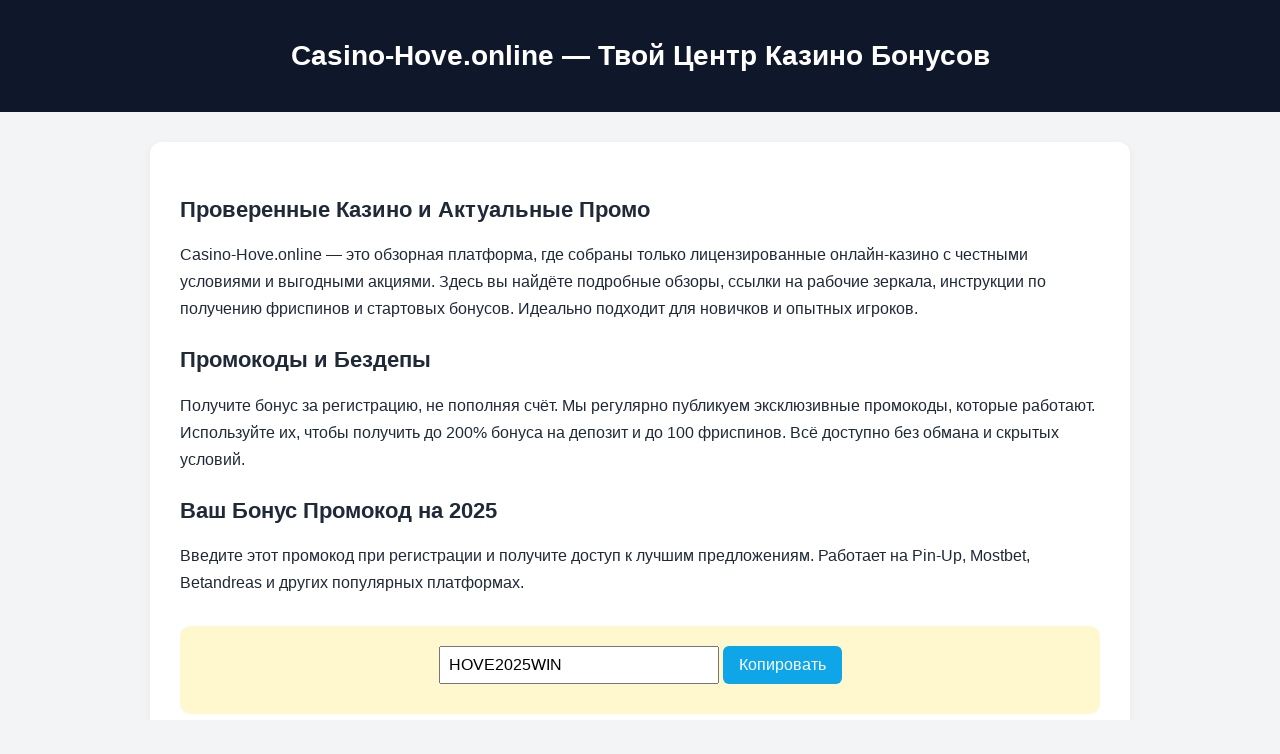

--- FILE ---
content_type: text/html; charset=utf-8
request_url: https://casino-hove.online/tsogo-sun-casino-sites-produce-genuine-gambling-establishment-experiences/
body_size: 2284
content:
<!DOCTYPE html>
<html lang="ru">
<head>
  <meta charset="UTF-8" />
  <meta name="viewport" content="width=device-width, initial-scale=1.0" />
  <title>Casino-Hove.online — Онлайн Казино 2025, Промокоды и Бонусы</title>
  <meta name="description"
    content="Casino-Hove.online — твой гид по лучшим казино 2025 года. Промокоды, фриспины, бездепозитные бонусы и честные обзоры." />
  <meta name="keywords"
    content="казино 2025, онлайн казино, бонус казино, промокод казино, регистрация, mostbet, pin up, betandreas" />
  <link rel="canonical" href="https://casino-hove.online/" />
  <link rel="manifest" href="site.webmanifest" />
  <link rel="icon" href="favicon.ico" type="image/x-icon" />
  <script type="application/ld+json">
  {
    "@context": "https://schema.org",
    "@type": "WebPage",
    "name": "Casino-Hove.online — Онлайн Казино 2025, Промокоды и Бонусы",
    "description": "Casino-Hove.online — твой гид по лучшим казино 2025 года. Промокоды, фриспины, бездепозитные бонусы и честные обзоры.",
    "inLanguage": "ru",
    "url": "https://casino-hove.online/",
    "keywords": "казино 2025, онлайн казино, бонус казино, промокод казино, регистрация, mostbet, pin up, betandreas"
  }
  </script>
  <style>
    body {
      font-family: 'Segoe UI', sans-serif;
      background: #f3f4f6;
      color: #1f2937;
      margin: 0;
      padding: 0;
    }

    header {
      background: #0f172a;
      color: white;
      text-align: center;
      padding: 40px 20px;
    }

    main {
      max-width: 920px;
      margin: 30px auto;
      background: white;
      padding: 30px;
      border-radius: 12px;
      box-shadow: 0 4px 12px rgba(0, 0, 0, 0.05);
    }

    h1 {
      font-size: 28px;
      margin: 0;
    }

    h2 {
      font-size: 22px;
      margin-top: 25px;
    }

    p {
      line-height: 1.7;
      margin-bottom: 16px;
    }

    .promocode {
      margin-top: 30px;
      background: #fff7cd;
      padding: 20px;
      border-radius: 10px;
      text-align: center;
    }

    .input {
      font-size: 16px;
      padding: 8px;
      width: 260px;
      margin-bottom: 10px;
    }

    .promocode__button {
      background-color: #0ea5e9;
      color: white;
      border: none;
      padding: 10px 16px;
      font-size: 16px;
      border-radius: 6px;
      cursor: pointer;
    }

    footer {
      max-width: 920px;
      margin: 40px auto;
      padding: 20px;
      text-align: center;
      background: #e5e7eb;
      border-radius: 10px;
    }

    footer a {
      margin: 0 8px;
      text-decoration: none;
      color: #2563eb;
    }

    footer a:hover {
      color: #dc2626;
    }
  </style>
</head>
<body>
  <header>
    <h1>Casino-Hove.online — Твой Центр Казино Бонусов</h1>
  </header>

  <main>
    <h2>Проверенные Казино и Актуальные Промо</h2>
    <p>
      Casino-Hove.online — это обзорная платформа, где собраны только лицензированные онлайн-казино с честными условиями и выгодными акциями. Здесь вы найдёте подробные обзоры, ссылки на рабочие зеркала, инструкции по получению фриспинов и стартовых бонусов. Идеально подходит для новичков и опытных игроков.
    </p>

    <h2>Промокоды и Бездепы</h2>
    <p>
      Получите бонус за регистрацию, не пополняя счёт. Мы регулярно публикуем эксклюзивные промокоды, которые работают. Используйте их, чтобы получить до 200% бонуса на депозит и до 100 фриспинов. Всё доступно без обмана и скрытых условий.
    </p>

    <h2>Ваш Бонус Промокод на 2025</h2>
    <p>
      Введите этот промокод при регистрации и получите доступ к лучшим предложениям. Работает на Pin-Up, Mostbet, Betandreas и других популярных платформах.
    </p>

    <div class="promocode">
      <input type="text" class="input" value="HOVE2025WIN" readonly />
      <button class="promocode__button">Копировать</button>
    </div>
  </main>

  <footer>
    <nav>
      <a href="https://pin-up-slot.com">Pin Up</a>
      <a href="https://casino-mostbet-play.com">Mostbet</a>
      <a href="https://glory-casino.me">Glory Casino</a>
      <a href="https://betandreas-casino.club">Betandreas</a>
      <a href="https://nomad-casino.info">Nomad</a>
      <a href="https://pinco-casino.us">Pinco</a>
      <a href="https://casino-betandreas.com">Casino Betandreas</a>
      <a href="https://pinup.com.kz">Pinup KZ</a>
      <a href="https://pinuponline.in">Pinup Online</a>
      <a href="https://7k-casino.mobi">7k Casino</a>
      <a href="https://pinco-casino.store">Pinco Store</a>
      <a href="https://glory-casino.club">Glory Club</a>
      <a href="https://nomad-casino.xyz">Nomad XYZ</a>
      <a href="https://aslan-casino.online">Aslan Casino</a>
      <a href="https://casino-play-mostbet.com">Play Mostbet</a>
      <a href="https://pinup-casino.us">Pinup Casino</a>
      <a href="https://sultan-casino-games.com">Sultan Casino</a>
    </nav>
  </footer>

  <script>
    document.querySelector('.promocode__button').addEventListener('click', function () {
      const input = document.querySelector('.input');
      input.select();
      document.execCommand('copy');
      this.textContent = 'Скопировано!';
    });
  </script>
<script defer src="https://static.cloudflareinsights.com/beacon.min.js/vcd15cbe7772f49c399c6a5babf22c1241717689176015" integrity="sha512-ZpsOmlRQV6y907TI0dKBHq9Md29nnaEIPlkf84rnaERnq6zvWvPUqr2ft8M1aS28oN72PdrCzSjY4U6VaAw1EQ==" data-cf-beacon='{"version":"2024.11.0","token":"b3218d18bcdd41e3824b3753e58a418a","r":1,"server_timing":{"name":{"cfCacheStatus":true,"cfEdge":true,"cfExtPri":true,"cfL4":true,"cfOrigin":true,"cfSpeedBrain":true},"location_startswith":null}}' crossorigin="anonymous"></script>
</body>
</html>
